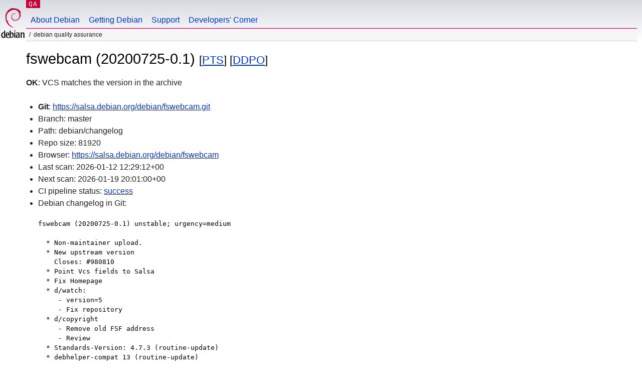

--- FILE ---
content_type: text/html; charset=utf-8
request_url: https://qa.debian.org/cgi-bin/vcswatch?package=fswebcam
body_size: 1936
content:
<!DOCTYPE HTML PUBLIC "-//W3C//DTD HTML 4.0 Transitional//EN">
<html>
<head>
  <meta http-equiv="Content-Type" content="text/html; charset=utf-8">
  <title>fswebcam vcswatch -- Debian Quality Assurance</title>
  <link rev="made" href="mailto:debian-qa@lists.debian.org">
  <link rel="shortcut icon" href="/favicon.ico">
  <link type="text/css" rel="stylesheet" href="https://www.debian.org/debian.css">
</head>
<body>
<div id="header">
	<div id="upperheader">
		<div id="logo">
			<a href="https://www.debian.org/" title="Debian Home"><img src="/Pics/openlogo-50.png" alt="Debian" width="50" height="61"></a>
		</div>
		<p class="section"><a href="/">QA</a></p>
	</div>
	<div id="navbar">
		<p class="hidecss"><a href="#inner">Skip Quicknav</a></p>
		<ul>
		   <li><a href="https://www.debian.org/intro/about">About Debian</a></li>
		   <li><a href="https://www.debian.org/distrib/">Getting Debian</a></li>
		   <li><a href="https://www.debian.org/support">Support</a></li>
		   <li><a href="https://www.debian.org/devel/">Developers'&nbsp;Corner</a></li>
		</ul>
	</div>
	<p id="breadcrumbs">Debian Quality Assurance</p>
</div>
<div id="content">



<h1>fswebcam (20200725-0.1)
<small>[<a href="https://tracker.debian.org/pkg/fswebcam">PTS</a>] [<a href="/developer.php?package=fswebcam">DDPO</a>]</small></h1>
<b>OK</b>: VCS matches the version in the archive

<ul>

<li><b>Git</b>: <a href="https://salsa.debian.org/debian/fswebcam.git">https://salsa.debian.org/debian/fswebcam.git</a>

</li>
<li id="editform" style="display:none;">
 <form method="GET">
 <input type="hidden" name="package" value="fswebcam">
 <input type="text" name="vcsheader" value="Vcs-Git: https://salsa.debian.org/debian/fswebcam.git" size="80">
 <input type="submit" value="Submit">
 <input type="checkbox" name="json"> JSON
 <br>
 <small>Enter a full Vcs-* header, supported schemes are: Vcs-Bzr, Vcs-Cvs, Vcs-Darcs, Vcs-Git, Vcs-Hg, Vcs-Mtn, Vcs-Svn. <br>
 For Vcs-Git append <em><b>-b</b> branch</em> to select the branch name; append <em><b>[</b>subdir<b>]</b></em> if the debian/ directory is not in the repository root. <br>
 The next upload will reset the information from the source package headers.</small>
 </form>
</li>

<li>Branch: master</li>
<li>Path:  debian/changelog </li>
<li>Repo size: 81920</li>
<li>Browser: <a href="https://salsa.debian.org/debian/fswebcam">https://salsa.debian.org/debian/fswebcam</a></li>
<li>Last scan: 2026-01-12 12:29:12+00</li>


  <li>Next scan: 2026-01-19 20:01:00+00</li>
  
  
  <li>CI pipeline status: <a href="https://salsa.debian.org/debian/fswebcam/-/pipelines">success</a></li>
  <li>Debian changelog in Git: <pre>fswebcam (20200725-0.1) unstable; urgency=medium

  * Non-maintainer upload.
  * New upstream version
    Closes: #980810
  * Point Vcs fields to Salsa
  * Fix Homepage
  * d/watch:
     - version=5
     - Fix repository
  * d/copyright
     - Remove old FSF address
     - Review
  * Standards-Version: 4.7.3 (routine-update)
  * debhelper-compat 13 (routine-update)
  * Remove Priority field to comply with Debian Policy 4.7.3 (routine-
    update)
  * Remove trailing whitespace in debian/copyright (routine-update)
  Fix day-of-week for changelog entry 20070108-1.

 -- Andreas Tille &lt;tille@debian.org&gt;  Sat, 27 Dec 2025 22:44:12 +0100</pre></li>
      
      <li>This branch is even with tag debian/20200725-0.1</li>
    
    
  


</ul>


<form method="GET">
<p>
Package: <input type="text" name="package" value="fswebcam">
<input type="submit" value="Query">
<input type="checkbox" name="json"> JSON
<input type="submit" name="poke" value="Scan now">
[<a href="vcswatch">Main page</a>]
</p>
</form>

</div>
<div id="footer">
<hr class="hidecss">
<p>Back to the <a href="https://www.debian.org/">Debian Project homepage</a>.</p>
<hr>
<div id="fineprint">
  <p>To report a problem with the QA web site, file a bug on the
  <a href="https://bugs.debian.org/qa.debian.org">qa.debian.org pseudo-package</a>,
  or e-mail <a href="mailto:debian-qa@lists.debian.org">debian-qa@lists.debian.org</a>.
  For other contact information, see the Debian <a href="https://www.debian.org/contact">contact page</a>.</p>
<p>
Made by Christoph Berg.<br>

  <br>
  Copyright &copy; 1997-2015
 <a href="https://www.spi-inc.org/">SPI</a>; See <a href="https://www.debian.org/license" rel="copyright">license terms</a><br>
  Debian is a registered <a href="https://www.debian.org/trademark">trademark</a> of Software in the Public Interest, Inc.
</p>
</div>
</div> <!-- end footer -->
</div>
</body>
</html>
